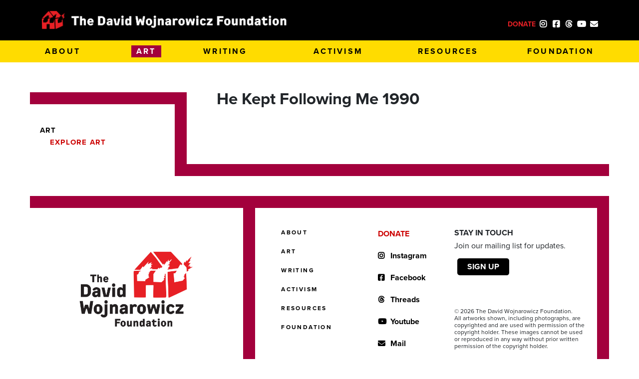

--- FILE ---
content_type: text/html; charset=UTF-8
request_url: https://wojfound.org/artwork/he-kept-following-me-1990/
body_size: 11103
content:
<!DOCTYPE html>
<html lang="en-US">
    <head>
        <meta charset="UTF-8" />
        <meta name="viewport" content="width=device-width" />
        <link rel="apple-touch-icon" sizes="180x180" href="/apple-touch-icon.png">
        <link rel="icon" type="image/png" sizes="32x32" href="/favicon-32x32.png">
        <link rel="icon" type="image/png" sizes="16x16" href="/favicon-16x16.png">
        <link rel="manifest" href="/site.webmanifest">
        <link rel="mask-icon" href="/safari-pinned-tab.svg" color="#5bbad5">
        <meta name="msapplication-TileColor" content="#da532c">
        <meta name="theme-color" content="#ffffff">
                <meta name="robots" content="noindex, nofollow">
                <title>He Kept Following Me 1990 | The David Wojnarowicz Foundation</title>
<meta name='robots' content='max-image-preview:large' />
	<style>img:is([sizes="auto" i], [sizes^="auto," i]) { contain-intrinsic-size: 3000px 1500px }</style>
	<link rel='dns-prefetch' href='//cdn.jsdelivr.net' />
<link rel='dns-prefetch' href='//use.typekit.net' />
<link rel="alternate" type="application/rss+xml" title="The David Wojnarowicz Foundation &raquo; Feed" href="https://wojfound.org/feed/" />
<link rel="alternate" type="application/rss+xml" title="The David Wojnarowicz Foundation &raquo; Comments Feed" href="https://wojfound.org/comments/feed/" />
<script type="text/javascript">
/* <![CDATA[ */
window._wpemojiSettings = {"baseUrl":"https:\/\/s.w.org\/images\/core\/emoji\/16.0.1\/72x72\/","ext":".png","svgUrl":"https:\/\/s.w.org\/images\/core\/emoji\/16.0.1\/svg\/","svgExt":".svg","source":{"concatemoji":"https:\/\/wojfound.org\/wp-includes\/js\/wp-emoji-release.min.js?ver=6.8.3"}};
/*! This file is auto-generated */
!function(s,n){var o,i,e;function c(e){try{var t={supportTests:e,timestamp:(new Date).valueOf()};sessionStorage.setItem(o,JSON.stringify(t))}catch(e){}}function p(e,t,n){e.clearRect(0,0,e.canvas.width,e.canvas.height),e.fillText(t,0,0);var t=new Uint32Array(e.getImageData(0,0,e.canvas.width,e.canvas.height).data),a=(e.clearRect(0,0,e.canvas.width,e.canvas.height),e.fillText(n,0,0),new Uint32Array(e.getImageData(0,0,e.canvas.width,e.canvas.height).data));return t.every(function(e,t){return e===a[t]})}function u(e,t){e.clearRect(0,0,e.canvas.width,e.canvas.height),e.fillText(t,0,0);for(var n=e.getImageData(16,16,1,1),a=0;a<n.data.length;a++)if(0!==n.data[a])return!1;return!0}function f(e,t,n,a){switch(t){case"flag":return n(e,"\ud83c\udff3\ufe0f\u200d\u26a7\ufe0f","\ud83c\udff3\ufe0f\u200b\u26a7\ufe0f")?!1:!n(e,"\ud83c\udde8\ud83c\uddf6","\ud83c\udde8\u200b\ud83c\uddf6")&&!n(e,"\ud83c\udff4\udb40\udc67\udb40\udc62\udb40\udc65\udb40\udc6e\udb40\udc67\udb40\udc7f","\ud83c\udff4\u200b\udb40\udc67\u200b\udb40\udc62\u200b\udb40\udc65\u200b\udb40\udc6e\u200b\udb40\udc67\u200b\udb40\udc7f");case"emoji":return!a(e,"\ud83e\udedf")}return!1}function g(e,t,n,a){var r="undefined"!=typeof WorkerGlobalScope&&self instanceof WorkerGlobalScope?new OffscreenCanvas(300,150):s.createElement("canvas"),o=r.getContext("2d",{willReadFrequently:!0}),i=(o.textBaseline="top",o.font="600 32px Arial",{});return e.forEach(function(e){i[e]=t(o,e,n,a)}),i}function t(e){var t=s.createElement("script");t.src=e,t.defer=!0,s.head.appendChild(t)}"undefined"!=typeof Promise&&(o="wpEmojiSettingsSupports",i=["flag","emoji"],n.supports={everything:!0,everythingExceptFlag:!0},e=new Promise(function(e){s.addEventListener("DOMContentLoaded",e,{once:!0})}),new Promise(function(t){var n=function(){try{var e=JSON.parse(sessionStorage.getItem(o));if("object"==typeof e&&"number"==typeof e.timestamp&&(new Date).valueOf()<e.timestamp+604800&&"object"==typeof e.supportTests)return e.supportTests}catch(e){}return null}();if(!n){if("undefined"!=typeof Worker&&"undefined"!=typeof OffscreenCanvas&&"undefined"!=typeof URL&&URL.createObjectURL&&"undefined"!=typeof Blob)try{var e="postMessage("+g.toString()+"("+[JSON.stringify(i),f.toString(),p.toString(),u.toString()].join(",")+"));",a=new Blob([e],{type:"text/javascript"}),r=new Worker(URL.createObjectURL(a),{name:"wpTestEmojiSupports"});return void(r.onmessage=function(e){c(n=e.data),r.terminate(),t(n)})}catch(e){}c(n=g(i,f,p,u))}t(n)}).then(function(e){for(var t in e)n.supports[t]=e[t],n.supports.everything=n.supports.everything&&n.supports[t],"flag"!==t&&(n.supports.everythingExceptFlag=n.supports.everythingExceptFlag&&n.supports[t]);n.supports.everythingExceptFlag=n.supports.everythingExceptFlag&&!n.supports.flag,n.DOMReady=!1,n.readyCallback=function(){n.DOMReady=!0}}).then(function(){return e}).then(function(){var e;n.supports.everything||(n.readyCallback(),(e=n.source||{}).concatemoji?t(e.concatemoji):e.wpemoji&&e.twemoji&&(t(e.twemoji),t(e.wpemoji)))}))}((window,document),window._wpemojiSettings);
/* ]]> */
</script>
<link rel='stylesheet' id='sbi_styles-css' href='https://wojfound.org/wp-content/plugins/instagram-feed/css/sbi-styles.min.css?ver=6.5.1' type='text/css' media='all' />
<style id='wp-emoji-styles-inline-css' type='text/css'>

	img.wp-smiley, img.emoji {
		display: inline !important;
		border: none !important;
		box-shadow: none !important;
		height: 1em !important;
		width: 1em !important;
		margin: 0 0.07em !important;
		vertical-align: -0.1em !important;
		background: none !important;
		padding: 0 !important;
	}
</style>
<link rel='stylesheet' id='wp-block-library-css' href='https://wojfound.org/wp-includes/css/dist/block-library/style.min.css?ver=6.8.3' type='text/css' media='all' />
<style id='classic-theme-styles-inline-css' type='text/css'>
/*! This file is auto-generated */
.wp-block-button__link{color:#fff;background-color:#32373c;border-radius:9999px;box-shadow:none;text-decoration:none;padding:calc(.667em + 2px) calc(1.333em + 2px);font-size:1.125em}.wp-block-file__button{background:#32373c;color:#fff;text-decoration:none}
</style>
<style id='global-styles-inline-css' type='text/css'>
:root{--wp--preset--aspect-ratio--square: 1;--wp--preset--aspect-ratio--4-3: 4/3;--wp--preset--aspect-ratio--3-4: 3/4;--wp--preset--aspect-ratio--3-2: 3/2;--wp--preset--aspect-ratio--2-3: 2/3;--wp--preset--aspect-ratio--16-9: 16/9;--wp--preset--aspect-ratio--9-16: 9/16;--wp--preset--color--black: #000000;--wp--preset--color--cyan-bluish-gray: #abb8c3;--wp--preset--color--white: #ffffff;--wp--preset--color--pale-pink: #f78da7;--wp--preset--color--vivid-red: #cf2e2e;--wp--preset--color--luminous-vivid-orange: #ff6900;--wp--preset--color--luminous-vivid-amber: #fcb900;--wp--preset--color--light-green-cyan: #7bdcb5;--wp--preset--color--vivid-green-cyan: #00d084;--wp--preset--color--pale-cyan-blue: #8ed1fc;--wp--preset--color--vivid-cyan-blue: #0693e3;--wp--preset--color--vivid-purple: #9b51e0;--wp--preset--gradient--vivid-cyan-blue-to-vivid-purple: linear-gradient(135deg,rgba(6,147,227,1) 0%,rgb(155,81,224) 100%);--wp--preset--gradient--light-green-cyan-to-vivid-green-cyan: linear-gradient(135deg,rgb(122,220,180) 0%,rgb(0,208,130) 100%);--wp--preset--gradient--luminous-vivid-amber-to-luminous-vivid-orange: linear-gradient(135deg,rgba(252,185,0,1) 0%,rgba(255,105,0,1) 100%);--wp--preset--gradient--luminous-vivid-orange-to-vivid-red: linear-gradient(135deg,rgba(255,105,0,1) 0%,rgb(207,46,46) 100%);--wp--preset--gradient--very-light-gray-to-cyan-bluish-gray: linear-gradient(135deg,rgb(238,238,238) 0%,rgb(169,184,195) 100%);--wp--preset--gradient--cool-to-warm-spectrum: linear-gradient(135deg,rgb(74,234,220) 0%,rgb(151,120,209) 20%,rgb(207,42,186) 40%,rgb(238,44,130) 60%,rgb(251,105,98) 80%,rgb(254,248,76) 100%);--wp--preset--gradient--blush-light-purple: linear-gradient(135deg,rgb(255,206,236) 0%,rgb(152,150,240) 100%);--wp--preset--gradient--blush-bordeaux: linear-gradient(135deg,rgb(254,205,165) 0%,rgb(254,45,45) 50%,rgb(107,0,62) 100%);--wp--preset--gradient--luminous-dusk: linear-gradient(135deg,rgb(255,203,112) 0%,rgb(199,81,192) 50%,rgb(65,88,208) 100%);--wp--preset--gradient--pale-ocean: linear-gradient(135deg,rgb(255,245,203) 0%,rgb(182,227,212) 50%,rgb(51,167,181) 100%);--wp--preset--gradient--electric-grass: linear-gradient(135deg,rgb(202,248,128) 0%,rgb(113,206,126) 100%);--wp--preset--gradient--midnight: linear-gradient(135deg,rgb(2,3,129) 0%,rgb(40,116,252) 100%);--wp--preset--font-size--small: 13px;--wp--preset--font-size--medium: 20px;--wp--preset--font-size--large: 36px;--wp--preset--font-size--x-large: 42px;--wp--preset--spacing--20: 0.44rem;--wp--preset--spacing--30: 0.67rem;--wp--preset--spacing--40: 1rem;--wp--preset--spacing--50: 1.5rem;--wp--preset--spacing--60: 2.25rem;--wp--preset--spacing--70: 3.38rem;--wp--preset--spacing--80: 5.06rem;--wp--preset--shadow--natural: 6px 6px 9px rgba(0, 0, 0, 0.2);--wp--preset--shadow--deep: 12px 12px 50px rgba(0, 0, 0, 0.4);--wp--preset--shadow--sharp: 6px 6px 0px rgba(0, 0, 0, 0.2);--wp--preset--shadow--outlined: 6px 6px 0px -3px rgba(255, 255, 255, 1), 6px 6px rgba(0, 0, 0, 1);--wp--preset--shadow--crisp: 6px 6px 0px rgba(0, 0, 0, 1);}:where(.is-layout-flex){gap: 0.5em;}:where(.is-layout-grid){gap: 0.5em;}body .is-layout-flex{display: flex;}.is-layout-flex{flex-wrap: wrap;align-items: center;}.is-layout-flex > :is(*, div){margin: 0;}body .is-layout-grid{display: grid;}.is-layout-grid > :is(*, div){margin: 0;}:where(.wp-block-columns.is-layout-flex){gap: 2em;}:where(.wp-block-columns.is-layout-grid){gap: 2em;}:where(.wp-block-post-template.is-layout-flex){gap: 1.25em;}:where(.wp-block-post-template.is-layout-grid){gap: 1.25em;}.has-black-color{color: var(--wp--preset--color--black) !important;}.has-cyan-bluish-gray-color{color: var(--wp--preset--color--cyan-bluish-gray) !important;}.has-white-color{color: var(--wp--preset--color--white) !important;}.has-pale-pink-color{color: var(--wp--preset--color--pale-pink) !important;}.has-vivid-red-color{color: var(--wp--preset--color--vivid-red) !important;}.has-luminous-vivid-orange-color{color: var(--wp--preset--color--luminous-vivid-orange) !important;}.has-luminous-vivid-amber-color{color: var(--wp--preset--color--luminous-vivid-amber) !important;}.has-light-green-cyan-color{color: var(--wp--preset--color--light-green-cyan) !important;}.has-vivid-green-cyan-color{color: var(--wp--preset--color--vivid-green-cyan) !important;}.has-pale-cyan-blue-color{color: var(--wp--preset--color--pale-cyan-blue) !important;}.has-vivid-cyan-blue-color{color: var(--wp--preset--color--vivid-cyan-blue) !important;}.has-vivid-purple-color{color: var(--wp--preset--color--vivid-purple) !important;}.has-black-background-color{background-color: var(--wp--preset--color--black) !important;}.has-cyan-bluish-gray-background-color{background-color: var(--wp--preset--color--cyan-bluish-gray) !important;}.has-white-background-color{background-color: var(--wp--preset--color--white) !important;}.has-pale-pink-background-color{background-color: var(--wp--preset--color--pale-pink) !important;}.has-vivid-red-background-color{background-color: var(--wp--preset--color--vivid-red) !important;}.has-luminous-vivid-orange-background-color{background-color: var(--wp--preset--color--luminous-vivid-orange) !important;}.has-luminous-vivid-amber-background-color{background-color: var(--wp--preset--color--luminous-vivid-amber) !important;}.has-light-green-cyan-background-color{background-color: var(--wp--preset--color--light-green-cyan) !important;}.has-vivid-green-cyan-background-color{background-color: var(--wp--preset--color--vivid-green-cyan) !important;}.has-pale-cyan-blue-background-color{background-color: var(--wp--preset--color--pale-cyan-blue) !important;}.has-vivid-cyan-blue-background-color{background-color: var(--wp--preset--color--vivid-cyan-blue) !important;}.has-vivid-purple-background-color{background-color: var(--wp--preset--color--vivid-purple) !important;}.has-black-border-color{border-color: var(--wp--preset--color--black) !important;}.has-cyan-bluish-gray-border-color{border-color: var(--wp--preset--color--cyan-bluish-gray) !important;}.has-white-border-color{border-color: var(--wp--preset--color--white) !important;}.has-pale-pink-border-color{border-color: var(--wp--preset--color--pale-pink) !important;}.has-vivid-red-border-color{border-color: var(--wp--preset--color--vivid-red) !important;}.has-luminous-vivid-orange-border-color{border-color: var(--wp--preset--color--luminous-vivid-orange) !important;}.has-luminous-vivid-amber-border-color{border-color: var(--wp--preset--color--luminous-vivid-amber) !important;}.has-light-green-cyan-border-color{border-color: var(--wp--preset--color--light-green-cyan) !important;}.has-vivid-green-cyan-border-color{border-color: var(--wp--preset--color--vivid-green-cyan) !important;}.has-pale-cyan-blue-border-color{border-color: var(--wp--preset--color--pale-cyan-blue) !important;}.has-vivid-cyan-blue-border-color{border-color: var(--wp--preset--color--vivid-cyan-blue) !important;}.has-vivid-purple-border-color{border-color: var(--wp--preset--color--vivid-purple) !important;}.has-vivid-cyan-blue-to-vivid-purple-gradient-background{background: var(--wp--preset--gradient--vivid-cyan-blue-to-vivid-purple) !important;}.has-light-green-cyan-to-vivid-green-cyan-gradient-background{background: var(--wp--preset--gradient--light-green-cyan-to-vivid-green-cyan) !important;}.has-luminous-vivid-amber-to-luminous-vivid-orange-gradient-background{background: var(--wp--preset--gradient--luminous-vivid-amber-to-luminous-vivid-orange) !important;}.has-luminous-vivid-orange-to-vivid-red-gradient-background{background: var(--wp--preset--gradient--luminous-vivid-orange-to-vivid-red) !important;}.has-very-light-gray-to-cyan-bluish-gray-gradient-background{background: var(--wp--preset--gradient--very-light-gray-to-cyan-bluish-gray) !important;}.has-cool-to-warm-spectrum-gradient-background{background: var(--wp--preset--gradient--cool-to-warm-spectrum) !important;}.has-blush-light-purple-gradient-background{background: var(--wp--preset--gradient--blush-light-purple) !important;}.has-blush-bordeaux-gradient-background{background: var(--wp--preset--gradient--blush-bordeaux) !important;}.has-luminous-dusk-gradient-background{background: var(--wp--preset--gradient--luminous-dusk) !important;}.has-pale-ocean-gradient-background{background: var(--wp--preset--gradient--pale-ocean) !important;}.has-electric-grass-gradient-background{background: var(--wp--preset--gradient--electric-grass) !important;}.has-midnight-gradient-background{background: var(--wp--preset--gradient--midnight) !important;}.has-small-font-size{font-size: var(--wp--preset--font-size--small) !important;}.has-medium-font-size{font-size: var(--wp--preset--font-size--medium) !important;}.has-large-font-size{font-size: var(--wp--preset--font-size--large) !important;}.has-x-large-font-size{font-size: var(--wp--preset--font-size--x-large) !important;}
:where(.wp-block-post-template.is-layout-flex){gap: 1.25em;}:where(.wp-block-post-template.is-layout-grid){gap: 1.25em;}
:where(.wp-block-columns.is-layout-flex){gap: 2em;}:where(.wp-block-columns.is-layout-grid){gap: 2em;}
:root :where(.wp-block-pullquote){font-size: 1.5em;line-height: 1.6;}
</style>
<link rel='stylesheet' id='blankslate-style-css' href='https://wojfound.org/wp-content/themes/woj/style.css?ver=6.8.3' type='text/css' media='all' />
<link rel='stylesheet' id='typekit-fonts-css' href='//use.typekit.net/ihj2sec.css?ver=6.8.3' type='text/css' media='all' />
<link rel='stylesheet' id='font-awesome-css' href='https://wojfound.org/wp-content/themes/woj/dist/fontawesome/css/all.min.css?ver=6.8.3' type='text/css' media='all' />
<link rel='stylesheet' id='font-awesome-svg-css' href='https://wojfound.org/wp-content/themes/woj/dist/fontawesome/css/svg-with-js.min.css?ver=6.8.3' type='text/css' media='all' />
<link rel='stylesheet' id='slick-css-css' href='//cdn.jsdelivr.net/npm/slick-carousel@1.8.1/slick/slick.css?ver=6.8.3' type='text/css' media='all' />
<link rel='stylesheet' id='slick-css-theme-css' href='//cdn.jsdelivr.net/npm/slick-carousel@1.8.1/slick/slick-theme.css?ver=6.8.3' type='text/css' media='all' />
<link rel='stylesheet' id='main-style-css' href='https://wojfound.org/wp-content/themes/woj/dist/css/main.css?ver=1758233461' type='text/css' media='all' />
<script type="text/javascript" src="https://wojfound.org/wp-includes/js/jquery/jquery.min.js?ver=3.7.1" id="jquery-core-js"></script>
<script type="text/javascript" src="https://wojfound.org/wp-includes/js/jquery/jquery-migrate.min.js?ver=3.4.1" id="jquery-migrate-js"></script>
<script type="text/javascript" src="https://wojfound.org/wp-content/plugins/flowpaper-lite-pdf-flipbook/assets/lity/lity.min.js" id="lity-js-js"></script>
<script type="text/javascript" src="//cdn.jsdelivr.net/npm/bootstrap@5.1.3/dist/js/bootstrap.bundle.min.js?ver=5.1.3" id="bootstrap-js-js"></script>
<script type="text/javascript" src="https://wojfound.org/wp-content/themes/woj/dist/fontawesome/js/all.min.js?ver=6" id="font-awesome-js-js"></script>
<script type="text/javascript" src="//cdn.jsdelivr.net/npm/slick-carousel@1.8.1/slick/slick.min.js?ver=1.8.1" id="slick-js-js"></script>
<script type="text/javascript" src="https://wojfound.org/wp-content/themes/woj/dist/js/search.js?ver=1758233463" id="search-js-js"></script>
<link rel="https://api.w.org/" href="https://wojfound.org/wp-json/" /><link rel="alternate" title="JSON" type="application/json" href="https://wojfound.org/wp-json/wp/v2/artwork/1847" /><link rel="EditURI" type="application/rsd+xml" title="RSD" href="https://wojfound.org/xmlrpc.php?rsd" />
<link rel="canonical" href="https://wojfound.org/artwork/he-kept-following-me-1990/" />
<link rel='shortlink' href='https://wojfound.org/?p=1847' />
<link rel="alternate" title="oEmbed (JSON)" type="application/json+oembed" href="https://wojfound.org/wp-json/oembed/1.0/embed?url=https%3A%2F%2Fwojfound.org%2Fartwork%2Fhe-kept-following-me-1990%2F" />
<link rel="alternate" title="oEmbed (XML)" type="text/xml+oembed" href="https://wojfound.org/wp-json/oembed/1.0/embed?url=https%3A%2F%2Fwojfound.org%2Fartwork%2Fhe-kept-following-me-1990%2F&#038;format=xml" />

		<!-- GA Google Analytics @ https://m0n.co/ga -->
		<script async src="https://www.googletagmanager.com/gtag/js?id=G-66P557H74W"></script>
		<script>
			window.dataLayer = window.dataLayer || [];
			function gtag(){dataLayer.push(arguments);}
			gtag('js', new Date());
			gtag('config', 'G-66P557H74W');
		</script>

			<style type="text/css" id="wp-custom-css">
			#sticky-header #search-menu .menu-item.menu-item-3961 a, #header #search-menu .menu-item.menu-item-3961 a {
    font-size: 14px;
    text-transform: uppercase;
    color: #e82025;
    line-height: 1em;
    text-align: left;
}


#sb_instagram .sbi_photo img {
    height: auto;
}		</style>
		    </head>
    <body class="wp-singular artwork-template-default single single-artwork postid-1847 wp-embed-responsive wp-theme-woj">
        <a href="#content" class="skip-link screen-reader-text">Skip to the content</a>        <div id="wrapper" class="hfeed">
            <div class='modal fade' id="searchModal" data-bs-backdrop="true" data-bs-keyboard="true" tabindex="-1" aria-labelledby="searchModalLabel" aria-hidden="true">
                <div class="modal-dialog">
                    <div class="modal-content">
                        <div class="modal-body">
                            <button type="button" data-bs-dismiss="modal" aria-label="Close">
                                <i class="fas fa-times"></i>
                            </button>
                            <form role="search" method="get" class="search-form" action="https://wojfound.org/">
    <label>
        <span class="screen-reader-text">Search for:</span>
        <input type="search" class="search-field" placeholder="Search …" value="" name="s" autofocus>
    </label>
    <button type="submit" class="search-submit">
        <i class="fas fa-search"></i>
    </button>
</form>
                        </div>
                    </div>
                </div>
            </div>

            <header id="header" role="banner">
                <div class="container-xl">
                    <div class="row branding-row">
                        <div id="branding" class="col-8">
                            <div id="site-title" itemprop="publisher" itemscope itemtype="https://schema.org/Organization">
                                <a href="https://wojfound.org/" title="The David Wojnarowicz Foundation" rel="home" itemprop="url"><span itemprop="name">The David Wojnarowicz Foundation</span><img class="desktop" alt="Logo with Burning House" src ="https://wojfound.org/wp-content/themes/woj/images/logo.png" /><img class="mobile" alt="Logo with Burning House" src ="https://wojfound.org/wp-content/themes/woj/images/mobile-header-logo.png" /></a>                            </div>
                            <div id="site-description"></div>
                        </div>
                        <nav id="search-menu" class="col-4" role="navigation" itemscope itemtype="https://schema.org/SiteNavigationElement">
                            <div class="menu-search-menu-container"><ul id="menu-search-menu" class="menu"><li id="menu-item-3961" class="menu-item menu-item-type-post_type menu-item-object-page menu-item-3961"><a href="https://wojfound.org/foundation/support-the-david-wojnarowicz-foundation/" itemprop="url"><span itemprop="name">Donate</span></a></li>
<li id="menu-item-14" class="search-icon menu-item menu-item-type-custom menu-item-object-custom menu-item-14"><a href="#" itemprop="url"><span itemprop="name">Search</span></a></li>
<li id="menu-item-17" class="instagram-icon menu-item menu-item-type-custom menu-item-object-custom menu-item-17"><a href="http://www.Instagram.com/WojFound" itemprop="url"><span itemprop="name">Instagram</span></a></li>
<li id="menu-item-16" class="facebook-icon menu-item menu-item-type-custom menu-item-object-custom menu-item-16"><a href="https://www.facebook.com/profile.php?id=100083606310825" itemprop="url"><span itemprop="name">Facebook</span></a></li>
<li id="menu-item-4352" class="threads-icon menu-item menu-item-type-custom menu-item-object-custom menu-item-4352"><a href="https://www.threads.net/@wojfound" itemprop="url"><span itemprop="name">Threads</span></a></li>
<li id="menu-item-4351" class="youtube-icon menu-item menu-item-type-custom menu-item-object-custom menu-item-4351"><a href="https://www.youtube.com/@wojfound/videos" itemprop="url"><span itemprop="name">Youtube</span></a></li>
<li id="menu-item-3770" class="mail-icon menu-item menu-item-type-custom menu-item-object-custom menu-item-3770"><a href="mailto:info@wojfound.org?bcc=wojfound@gmail.com&#038;Subject=Wojfound%20Website%20Query" itemprop="url"><span itemprop="name">Mail</span></a></li>
</ul></div>                        </nav>
                    </div>
                </div>
            </header>
                        <header id="sticky-header">
                <div class="nav-wrapper">
                    <div class="container-xl">
                        <div class="row">
                            <nav id="menu" role="navigation" itemscope itemtype="https://schema.org/SiteNavigationElement">
                                <div class="menu-main-menu-container"><ul id="menu-main-menu" class="menu"><li id="menu-item-8" class="menu-item menu-item-type-custom menu-item-object-custom menu-item-has-children menu-item-8"><a href="/about" itemprop="url"><span itemprop="name">About</span></a>
<ul class="sub-menu">
	<li id="menu-item-13" class="menu-item menu-item-type-post_type menu-item-object-page menu-item-13"><a href="https://wojfound.org/about/about/" itemprop="url"><span itemprop="name">David Wojnarowicz</span></a></li>
	<li id="menu-item-28" class="menu-item menu-item-type-post_type menu-item-object-page menu-item-28"><a href="https://wojfound.org/about/in-his-own-words/" itemprop="url"><span itemprop="name">In His Own Words</span></a></li>
	<li id="menu-item-3600" class="menu-item menu-item-type-custom menu-item-object-custom menu-item-3600"><a href="https://wojfound.org/biblio/wojnarowicz-fk-you-fggot-fker-2020/" itemprop="url"><span itemprop="name">Documentary Film</span></a></li>
	<li id="menu-item-4100" class="menu-item menu-item-type-custom menu-item-object-custom menu-item-4100"><a href="/donate-alias" itemprop="url"><span itemprop="name">Donate</span></a></li>
</ul>
</li>
<li id="menu-item-9" class="menu-item menu-item-type-custom menu-item-object-custom menu-item-has-children menu-item-9 current-menu-parent current-menu-ancestor"><a href="/art" itemprop="url"><span itemprop="name">Art</span></a>
<ul class="sub-menu">
	<li id="menu-item-52" class="menu-item menu-item-type-post_type menu-item-object-page menu-item-52 current-menu-item"><a href="https://wojfound.org/art/explore-art/" itemprop="url"><span itemprop="name">Explore Art</span></a></li>
</ul>
</li>
<li id="menu-item-10" class="menu-item menu-item-type-custom menu-item-object-custom menu-item-has-children menu-item-10"><a href="/writings" itemprop="url"><span itemprop="name">Writing</span></a>
<ul class="sub-menu">
	<li id="menu-item-50" class="menu-item menu-item-type-post_type menu-item-object-page menu-item-50"><a href="https://wojfound.org/writings/explore-writing/" itemprop="url"><span itemprop="name">Explore Writing</span></a></li>
</ul>
</li>
<li id="menu-item-3905" class="menu-item menu-item-type-custom menu-item-object-custom menu-item-has-children menu-item-3905"><a href="/activism/artist-writer-activist/" itemprop="url"><span itemprop="name">Activism</span></a>
<ul class="sub-menu">
	<li id="menu-item-3965" class="menu-item menu-item-type-post_type menu-item-object-page menu-item-3965"><a href="https://wojfound.org/activism/artist-writer-activist/" itemprop="url"><span itemprop="name">Artist, writer, activist.</span></a></li>
	<li id="menu-item-3903" class="menu-item menu-item-type-post_type menu-item-object-page menu-item-3903"><a href="https://wojfound.org/activism/on-activism/" itemprop="url"><span itemprop="name">Activist Quotes</span></a></li>
	<li id="menu-item-4047" class="menu-item menu-item-type-post_type menu-item-object-page menu-item-4047"><a href="https://wojfound.org/activism/activist-work/" itemprop="url"><span itemprop="name">Activist Acts</span></a></li>
	<li id="menu-item-4496" class="menu-item menu-item-type-post_type menu-item-object-page menu-item-4496"><a href="https://wojfound.org/share-davids-message/" itemprop="url"><span itemprop="name">Share David’s message</span></a></li>
</ul>
</li>
<li id="menu-item-11" class="menu-item menu-item-type-custom menu-item-object-custom menu-item-has-children menu-item-11"><a href="/scholarship" itemprop="url"><span itemprop="name">Resources</span></a>
<ul class="sub-menu">
	<li id="menu-item-49" class="menu-item menu-item-type-post_type menu-item-object-page menu-item-has-children menu-item-49"><a href="https://wojfound.org/scholarship/intro-scholarship/" itemprop="url"><span itemprop="name">Introduction</span></a>
	<ul class="sub-menu">
		<li id="menu-item-3656" class="menu-item menu-item-type-post_type menu-item-object-page menu-item-3656"><a href="https://wojfound.org/scholarship/intro-scholarship/ppow/" itemprop="url"><span itemprop="name">The Estate of David Wojnarowicz at P·P·O·W</span></a></li>
		<li id="menu-item-3657" class="menu-item menu-item-type-post_type menu-item-object-page menu-item-3657"><a href="https://wojfound.org/scholarship/intro-scholarship/moma/" itemprop="url"><span itemprop="name">The Museum of Modern Art Archives, Library, and Research Collections (ALRC)</span></a></li>
		<li id="menu-item-3655" class="menu-item menu-item-type-post_type menu-item-object-page menu-item-3655"><a href="https://wojfound.org/scholarship/intro-scholarship/the-whitney-museum-of-american-art-archives/" itemprop="url"><span itemprop="name">The Whitney Museum of American Art Archives</span></a></li>
		<li id="menu-item-3654" class="menu-item menu-item-type-post_type menu-item-object-page menu-item-3654"><a href="https://wojfound.org/scholarship/intro-scholarship/university-galleries/" itemprop="url"><span itemprop="name">University Galleries of Illinois State University</span></a></li>
		<li id="menu-item-3652" class="menu-item menu-item-type-post_type menu-item-object-page menu-item-3652"><a href="https://wojfound.org/scholarship/intro-scholarship/the-davidwojnarowicz-knowledge-base/" itemprop="url"><span itemprop="name">The David Wojnarowicz Knowledge Base</span></a></li>
		<li id="menu-item-3653" class="menu-item menu-item-type-post_type menu-item-object-page menu-item-3653"><a href="https://wojfound.org/scholarship/intro-scholarship/fales-library-special-collections-nyu/" itemprop="url"><span itemprop="name">The David Wojnarowicz Papers</span></a></li>
		<li id="menu-item-3651" class="menu-item menu-item-type-post_type menu-item-object-page menu-item-3651"><a href="https://wojfound.org/scholarship/intro-scholarship/open-access-theses-and-dissertations/" itemprop="url"><span itemprop="name">Open Access Theses and Dissertations</span></a></li>
	</ul>
</li>
	<li id="menu-item-3564" class="menu-item menu-item-type-post_type menu-item-object-page menu-item-has-children menu-item-3564"><a href="https://wojfound.org/scholarship/timeline/" itemprop="url"><span itemprop="name">TIMELINE</span></a>
	<ul class="sub-menu">
		<li id="menu-item-3565" class="menu-item menu-item-type-post_type menu-item-object-page menu-item-3565"><a href="https://wojfound.org/scholarship/timeline/1954-1973-childhood/" itemprop="url"><span itemprop="name">1954-1973—Childhood</span></a></li>
		<li id="menu-item-3566" class="menu-item menu-item-type-post_type menu-item-object-page menu-item-3566"><a href="https://wojfound.org/scholarship/timeline/1974-1978-poetry/" itemprop="url"><span itemprop="name">1974-1978—Early Writing</span></a></li>
		<li id="menu-item-3567" class="menu-item menu-item-type-post_type menu-item-object-page menu-item-3567"><a href="https://wojfound.org/scholarship/timeline/1979-81-photography/" itemprop="url"><span itemprop="name">1979-81—Early Images</span></a></li>
		<li id="menu-item-3568" class="menu-item menu-item-type-post_type menu-item-object-page menu-item-3568"><a href="https://wojfound.org/scholarship/timeline/1982-east-village/" itemprop="url"><span itemprop="name">1982—EAST VILLAGE</span></a></li>
		<li id="menu-item-3569" class="menu-item menu-item-type-post_type menu-item-object-page menu-item-3569"><a href="https://wojfound.org/scholarship/timeline/1983-national/" itemprop="url"><span itemprop="name">1983—NATIONAL</span></a></li>
		<li id="menu-item-3570" class="menu-item menu-item-type-post_type menu-item-object-page menu-item-3570"><a href="https://wojfound.org/scholarship/timeline/1984-international/" itemprop="url"><span itemprop="name">1984—INTERNATIONAL</span></a></li>
		<li id="menu-item-3571" class="menu-item menu-item-type-post_type menu-item-object-page menu-item-3571"><a href="https://wojfound.org/scholarship/timeline/1985-metamorphosis/" itemprop="url"><span itemprop="name">1985—METAMORPHOSIS</span></a></li>
		<li id="menu-item-3572" class="menu-item menu-item-type-post_type menu-item-object-page menu-item-3572"><a href="https://wojfound.org/scholarship/timeline/1986-history-paintings/" itemprop="url"><span itemprop="name">1986—HISTORY PAINTINGS</span></a></li>
		<li id="menu-item-3573" class="menu-item menu-item-type-post_type menu-item-object-page menu-item-3573"><a href="https://wojfound.org/scholarship/timeline/1987-aids-crisis/" itemprop="url"><span itemprop="name">1987—AIDS CRISIS</span></a></li>
		<li id="menu-item-3574" class="menu-item menu-item-type-post_type menu-item-object-page menu-item-3574"><a href="https://wojfound.org/scholarship/timeline/1988-activism/" itemprop="url"><span itemprop="name">1988—ACTIVISM</span></a></li>
		<li id="menu-item-3575" class="menu-item menu-item-type-post_type menu-item-object-page menu-item-3575"><a href="https://wojfound.org/scholarship/timeline/1989-censorship/" itemprop="url"><span itemprop="name">1989—CENSORSHIP</span></a></li>
		<li id="menu-item-3576" class="menu-item menu-item-type-post_type menu-item-object-page menu-item-3576"><a href="https://wojfound.org/scholarship/timeline/1990-mourning/" itemprop="url"><span itemprop="name">1990—MOURNING</span></a></li>
		<li id="menu-item-3577" class="menu-item menu-item-type-post_type menu-item-object-page menu-item-3577"><a href="https://wojfound.org/scholarship/timeline/1991-face-in-dirt/" itemprop="url"><span itemprop="name">1991—FACE IN DIRT</span></a></li>
		<li id="menu-item-3578" class="menu-item menu-item-type-post_type menu-item-object-page menu-item-3578"><a href="https://wojfound.org/scholarship/timeline/1992-political-funeral/" itemprop="url"><span itemprop="name">1992—POLITICAL FUNERAL</span></a></li>
	</ul>
</li>
	<li id="menu-item-2580" class="menu-item menu-item-type-post_type menu-item-object-page menu-item-2580"><a href="https://wojfound.org/scholarship/oral-history-2/" itemprop="url"><span itemprop="name">Oral History</span></a></li>
	<li id="menu-item-27" class="menu-item menu-item-type-post_type menu-item-object-page menu-item-27"><a href="https://wojfound.org/scholarship/collections/" itemprop="url"><span itemprop="name">Collections</span></a></li>
	<li id="menu-item-2349" class="menu-item menu-item-type-post_type menu-item-object-page menu-item-2349"><a href="https://wojfound.org/scholarship/exhibitions-1982-92/" itemprop="url"><span itemprop="name">Exhibitions</span></a></li>
	<li id="menu-item-51" class="menu-item menu-item-type-post_type menu-item-object-page menu-item-51"><a href="https://wojfound.org/scholarship/select-exhibitions/" itemprop="url"><span itemprop="name">Exhibition Archives</span></a></li>
	<li id="menu-item-54" class="menu-item menu-item-type-post_type menu-item-object-page menu-item-54"><a href="https://wojfound.org/scholarship/bibliography/" itemprop="url"><span itemprop="name">Bibliography</span></a></li>
	<li id="menu-item-3405" class="menu-item menu-item-type-post_type menu-item-object-page menu-item-3405"><a href="https://wojfound.org/scholarship/david-wojnarowicz-filmography/" itemprop="url"><span itemprop="name">Filmography</span></a></li>
	<li id="menu-item-4099" class="menu-item menu-item-type-custom menu-item-object-custom menu-item-4099"><a href="/donate-alias" itemprop="url"><span itemprop="name">Donate</span></a></li>
</ul>
</li>
<li id="menu-item-12" class="menu-item menu-item-type-custom menu-item-object-custom menu-item-has-children menu-item-12"><a href="/foundation" itemprop="url"><span itemprop="name">Foundation</span></a>
<ul class="sub-menu">
	<li id="menu-item-46" class="menu-item menu-item-type-post_type menu-item-object-page menu-item-46"><a href="https://wojfound.org/foundation/mission/" itemprop="url"><span itemprop="name">Our Mission</span></a></li>
	<li id="menu-item-4365" class="menu-item menu-item-type-post_type menu-item-object-page menu-item-4365"><a href="https://wojfound.org/celebrating-the-70th-anniversary-of-david-wojnarowiczs-birth/" itemprop="url"><span itemprop="name">70th Year</span></a></li>
	<li id="menu-item-3936" class="menu-item menu-item-type-post_type menu-item-object-page menu-item-3936"><a href="https://wojfound.org/foundation/support-the-david-wojnarowicz-foundation/" itemprop="url"><span itemprop="name">Donate</span></a></li>
	<li id="menu-item-43" class="menu-item menu-item-type-post_type menu-item-object-page menu-item-43"><a href="https://wojfound.org/foundation/subscribe/" itemprop="url"><span itemprop="name">Subscribe</span></a></li>
	<li id="menu-item-4156" class="menu-item menu-item-type-post_type menu-item-object-page menu-item-4156"><a href="https://wojfound.org/foundation/events/" itemprop="url"><span itemprop="name">Events</span></a></li>
	<li id="menu-item-3507" class="menu-item menu-item-type-post_type menu-item-object-page menu-item-has-children menu-item-3507"><a href="https://wojfound.org/foundation/news/" itemprop="url"><span itemprop="name">News</span></a>
	<ul class="sub-menu">
		<li id="menu-item-4712" class="menu-item menu-item-type-post_type menu-item-object-page menu-item-4712"><a href="https://wojfound.org/foundation/david-wojnarowicz-murals-found-in-louisville-kentucky/" itemprop="url"><span itemprop="name">David Wojnarowicz Murals Found in Louisville, Kentucky</span></a></li>
		<li id="menu-item-3760" class="menu-item menu-item-type-post_type menu-item-object-page menu-item-3760"><a href="https://wojfound.org/foundation/summer-2023/" itemprop="url"><span itemprop="name">Summer 2023 Newsletter</span></a></li>
		<li id="menu-item-3759" class="menu-item menu-item-type-post_type menu-item-object-page menu-item-3759"><a href="https://wojfound.org/foundation/spring-2023-newsletter/" itemprop="url"><span itemprop="name">Spring 2023 Newsletter</span></a></li>
		<li id="menu-item-3797" class="menu-item menu-item-type-post_type menu-item-object-page menu-item-3797"><a href="https://wojfound.org/foundation/news/wojnarowicz-film-work-made-available-to-public/" itemprop="url"><span itemprop="name">Wojnarowicz Film Work Made Available to Public</span></a></li>
		<li id="menu-item-3796" class="menu-item menu-item-type-post_type menu-item-object-page menu-item-3796"><a href="https://wojfound.org/foundation/news/wojnarowicz-foundation-oral-history-project-expands/" itemprop="url"><span itemprop="name">Wojnarowicz Foundation Oral History Project Expands</span></a></li>
		<li id="menu-item-3658" class="menu-item menu-item-type-post_type menu-item-object-page menu-item-3658"><a href="https://wojfound.org/foundation/news/news-the-wojnarowicz-foundation-announces-support-of-hetrick-martin-institute/" itemprop="url"><span itemprop="name">Wojnarowicz Foundation Announces Support of Hetrick-Martin Institute</span></a></li>
		<li id="menu-item-3659" class="menu-item menu-item-type-post_type menu-item-object-page menu-item-3659"><a href="https://wojfound.org/foundation/news/news-inaugural-wojnarowicz-fellow-named/" itemprop="url"><span itemprop="name">Inaugural Wojnarowicz Fellow Named</span></a></li>
		<li id="menu-item-3660" class="menu-item menu-item-type-post_type menu-item-object-page menu-item-3660"><a href="https://wojfound.org/foundation/news/news-the-david-wojnarowicz-foundation-launches-oral-history-series/" itemprop="url"><span itemprop="name">The David Wojnarowicz Foundation Launches Oral History Series</span></a></li>
		<li id="menu-item-3661" class="menu-item menu-item-type-post_type menu-item-object-page menu-item-3661"><a href="https://wojfound.org/foundation/news/news-david-wojnarowicz-foundation-launch-announced/" itemprop="url"><span itemprop="name">David Wojnarowicz Foundation Launch Announced</span></a></li>
	</ul>
</li>
	<li id="menu-item-4110" class="menu-item menu-item-type-post_type menu-item-object-page menu-item-4110"><a href="https://wojfound.org/fellowship/" itemprop="url"><span itemprop="name">Fellowship</span></a></li>
	<li id="menu-item-749" class="menu-item menu-item-type-post_type menu-item-object-page menu-item-749"><a href="https://wojfound.org/foundation/instagram/" itemprop="url"><span itemprop="name">Instagram</span></a></li>
	<li id="menu-item-2255" class="menu-item menu-item-type-post_type menu-item-object-page menu-item-2255"><a href="https://wojfound.org/foundation/aids-memorial-quilt/" itemprop="url"><span itemprop="name">AIDS Quilt</span></a></li>
	<li id="menu-item-47" class="menu-item menu-item-type-post_type menu-item-object-page menu-item-47"><a href="https://wojfound.org/foundation/welcome/" itemprop="url"><span itemprop="name">Founding</span></a></li>
	<li id="menu-item-42" class="menu-item menu-item-type-post_type menu-item-object-page menu-item-42"><a href="https://wojfound.org/foundation/contact-us/" itemprop="url"><span itemprop="name">Contact Us</span></a></li>
</ul>
</li>
<li id="menu-item-4102" class="menu-item menu-item-type-custom menu-item-object-custom menu-item-4102"><a href="/donate-alias" itemprop="url"><span itemprop="name">Donate</span></a></li>
<i class="fa-solid fa-caret-down"></i></ul></div>                            </nav>
                        </div>
                    </div>
                </div>
                <script>
                    (function($) {

                        // toggle mobile menu visibility

                        $(document).ready(function() {

                            $('#menu-main-menu .fa-caret-down').on('click', function(e) {
                                $('#menu-main-menu').toggleClass('closed');

                            });
                        });
                    })(jQuery);

                </script>
            </header>

            <div id="container" class="container-xl">
                <div class="row">
                    <aside id="sidebar" class="col-md-3" role="complementary">
    <div id="primary" class="widget-area">
        <ul class="xoxo">
            <li id="nav_menu-2" class="widget-container widget_nav_menu"><h3 class="widget-title">Sidebar Menu</h3><div class="menu-main-menu-container"><ul id="menu-main-menu-1" class="menu"><li class="menu-item menu-item-type-custom menu-item-object-custom menu-item-has-children menu-item-8"><a href="/about" itemprop="url">About</a>
<ul class="sub-menu">
	<li class="menu-item menu-item-type-post_type menu-item-object-page menu-item-13"><a href="https://wojfound.org/about/about/" itemprop="url">David Wojnarowicz</a></li>
	<li class="menu-item menu-item-type-post_type menu-item-object-page menu-item-28"><a href="https://wojfound.org/about/in-his-own-words/" itemprop="url">In His Own Words</a></li>
	<li class="menu-item menu-item-type-custom menu-item-object-custom menu-item-3600"><a href="https://wojfound.org/biblio/wojnarowicz-fk-you-fggot-fker-2020/" itemprop="url">Documentary Film</a></li>
	<li class="menu-item menu-item-type-custom menu-item-object-custom menu-item-4100"><a href="/donate-alias" itemprop="url">Donate</a></li>
</ul>
</li>
<li class="menu-item menu-item-type-custom menu-item-object-custom menu-item-has-children menu-item-9 current-menu-parent current-menu-ancestor"><a href="/art" itemprop="url">Art</a>
<ul class="sub-menu">
	<li class="menu-item menu-item-type-post_type menu-item-object-page menu-item-52 current-menu-item"><a href="https://wojfound.org/art/explore-art/" itemprop="url">Explore Art</a></li>
</ul>
</li>
<li class="menu-item menu-item-type-custom menu-item-object-custom menu-item-has-children menu-item-10"><a href="/writings" itemprop="url">Writing</a>
<ul class="sub-menu">
	<li class="menu-item menu-item-type-post_type menu-item-object-page menu-item-50"><a href="https://wojfound.org/writings/explore-writing/" itemprop="url">Explore Writing</a></li>
</ul>
</li>
<li class="menu-item menu-item-type-custom menu-item-object-custom menu-item-has-children menu-item-3905"><a href="/activism/artist-writer-activist/" itemprop="url">Activism</a>
<ul class="sub-menu">
	<li class="menu-item menu-item-type-post_type menu-item-object-page menu-item-3965"><a href="https://wojfound.org/activism/artist-writer-activist/" itemprop="url">Artist, writer, activist.</a></li>
	<li class="menu-item menu-item-type-post_type menu-item-object-page menu-item-3903"><a href="https://wojfound.org/activism/on-activism/" itemprop="url">Activist Quotes</a></li>
	<li class="menu-item menu-item-type-post_type menu-item-object-page menu-item-4047"><a href="https://wojfound.org/activism/activist-work/" itemprop="url">Activist Acts</a></li>
	<li class="menu-item menu-item-type-post_type menu-item-object-page menu-item-4496"><a href="https://wojfound.org/share-davids-message/" itemprop="url">Share David’s message</a></li>
</ul>
</li>
<li class="menu-item menu-item-type-custom menu-item-object-custom menu-item-has-children menu-item-11"><a href="/scholarship" itemprop="url">Resources</a>
<ul class="sub-menu">
	<li class="menu-item menu-item-type-post_type menu-item-object-page menu-item-has-children menu-item-49"><a href="https://wojfound.org/scholarship/intro-scholarship/" itemprop="url">Introduction</a>
	<ul class="sub-menu">
		<li class="menu-item menu-item-type-post_type menu-item-object-page menu-item-3656"><a href="https://wojfound.org/scholarship/intro-scholarship/ppow/" itemprop="url">The Estate of David Wojnarowicz at P·P·O·W</a></li>
		<li class="menu-item menu-item-type-post_type menu-item-object-page menu-item-3657"><a href="https://wojfound.org/scholarship/intro-scholarship/moma/" itemprop="url">The Museum of Modern Art Archives, Library, and Research Collections (ALRC)</a></li>
		<li class="menu-item menu-item-type-post_type menu-item-object-page menu-item-3655"><a href="https://wojfound.org/scholarship/intro-scholarship/the-whitney-museum-of-american-art-archives/" itemprop="url">The Whitney Museum of American Art Archives</a></li>
		<li class="menu-item menu-item-type-post_type menu-item-object-page menu-item-3654"><a href="https://wojfound.org/scholarship/intro-scholarship/university-galleries/" itemprop="url">University Galleries of Illinois State University</a></li>
		<li class="menu-item menu-item-type-post_type menu-item-object-page menu-item-3652"><a href="https://wojfound.org/scholarship/intro-scholarship/the-davidwojnarowicz-knowledge-base/" itemprop="url">The David Wojnarowicz Knowledge Base</a></li>
		<li class="menu-item menu-item-type-post_type menu-item-object-page menu-item-3653"><a href="https://wojfound.org/scholarship/intro-scholarship/fales-library-special-collections-nyu/" itemprop="url">The David Wojnarowicz Papers</a></li>
		<li class="menu-item menu-item-type-post_type menu-item-object-page menu-item-3651"><a href="https://wojfound.org/scholarship/intro-scholarship/open-access-theses-and-dissertations/" itemprop="url">Open Access Theses and Dissertations</a></li>
	</ul>
</li>
	<li class="menu-item menu-item-type-post_type menu-item-object-page menu-item-has-children menu-item-3564"><a href="https://wojfound.org/scholarship/timeline/" itemprop="url">TIMELINE</a>
	<ul class="sub-menu">
		<li class="menu-item menu-item-type-post_type menu-item-object-page menu-item-3565"><a href="https://wojfound.org/scholarship/timeline/1954-1973-childhood/" itemprop="url">1954-1973—Childhood</a></li>
		<li class="menu-item menu-item-type-post_type menu-item-object-page menu-item-3566"><a href="https://wojfound.org/scholarship/timeline/1974-1978-poetry/" itemprop="url">1974-1978—Early Writing</a></li>
		<li class="menu-item menu-item-type-post_type menu-item-object-page menu-item-3567"><a href="https://wojfound.org/scholarship/timeline/1979-81-photography/" itemprop="url">1979-81—Early Images</a></li>
		<li class="menu-item menu-item-type-post_type menu-item-object-page menu-item-3568"><a href="https://wojfound.org/scholarship/timeline/1982-east-village/" itemprop="url">1982—EAST VILLAGE</a></li>
		<li class="menu-item menu-item-type-post_type menu-item-object-page menu-item-3569"><a href="https://wojfound.org/scholarship/timeline/1983-national/" itemprop="url">1983—NATIONAL</a></li>
		<li class="menu-item menu-item-type-post_type menu-item-object-page menu-item-3570"><a href="https://wojfound.org/scholarship/timeline/1984-international/" itemprop="url">1984—INTERNATIONAL</a></li>
		<li class="menu-item menu-item-type-post_type menu-item-object-page menu-item-3571"><a href="https://wojfound.org/scholarship/timeline/1985-metamorphosis/" itemprop="url">1985—METAMORPHOSIS</a></li>
		<li class="menu-item menu-item-type-post_type menu-item-object-page menu-item-3572"><a href="https://wojfound.org/scholarship/timeline/1986-history-paintings/" itemprop="url">1986—HISTORY PAINTINGS</a></li>
		<li class="menu-item menu-item-type-post_type menu-item-object-page menu-item-3573"><a href="https://wojfound.org/scholarship/timeline/1987-aids-crisis/" itemprop="url">1987—AIDS CRISIS</a></li>
		<li class="menu-item menu-item-type-post_type menu-item-object-page menu-item-3574"><a href="https://wojfound.org/scholarship/timeline/1988-activism/" itemprop="url">1988—ACTIVISM</a></li>
		<li class="menu-item menu-item-type-post_type menu-item-object-page menu-item-3575"><a href="https://wojfound.org/scholarship/timeline/1989-censorship/" itemprop="url">1989—CENSORSHIP</a></li>
		<li class="menu-item menu-item-type-post_type menu-item-object-page menu-item-3576"><a href="https://wojfound.org/scholarship/timeline/1990-mourning/" itemprop="url">1990—MOURNING</a></li>
		<li class="menu-item menu-item-type-post_type menu-item-object-page menu-item-3577"><a href="https://wojfound.org/scholarship/timeline/1991-face-in-dirt/" itemprop="url">1991—FACE IN DIRT</a></li>
		<li class="menu-item menu-item-type-post_type menu-item-object-page menu-item-3578"><a href="https://wojfound.org/scholarship/timeline/1992-political-funeral/" itemprop="url">1992—POLITICAL FUNERAL</a></li>
	</ul>
</li>
	<li class="menu-item menu-item-type-post_type menu-item-object-page menu-item-2580"><a href="https://wojfound.org/scholarship/oral-history-2/" itemprop="url">Oral History</a></li>
	<li class="menu-item menu-item-type-post_type menu-item-object-page menu-item-27"><a href="https://wojfound.org/scholarship/collections/" itemprop="url">Collections</a></li>
	<li class="menu-item menu-item-type-post_type menu-item-object-page menu-item-2349"><a href="https://wojfound.org/scholarship/exhibitions-1982-92/" itemprop="url">Exhibitions</a></li>
	<li class="menu-item menu-item-type-post_type menu-item-object-page menu-item-51"><a href="https://wojfound.org/scholarship/select-exhibitions/" itemprop="url">Exhibition Archives</a></li>
	<li class="menu-item menu-item-type-post_type menu-item-object-page menu-item-54"><a href="https://wojfound.org/scholarship/bibliography/" itemprop="url">Bibliography</a></li>
	<li class="menu-item menu-item-type-post_type menu-item-object-page menu-item-3405"><a href="https://wojfound.org/scholarship/david-wojnarowicz-filmography/" itemprop="url">Filmography</a></li>
	<li class="menu-item menu-item-type-custom menu-item-object-custom menu-item-4099"><a href="/donate-alias" itemprop="url">Donate</a></li>
</ul>
</li>
<li class="menu-item menu-item-type-custom menu-item-object-custom menu-item-has-children menu-item-12"><a href="/foundation" itemprop="url">Foundation</a>
<ul class="sub-menu">
	<li class="menu-item menu-item-type-post_type menu-item-object-page menu-item-46"><a href="https://wojfound.org/foundation/mission/" itemprop="url">Our Mission</a></li>
	<li class="menu-item menu-item-type-post_type menu-item-object-page menu-item-4365"><a href="https://wojfound.org/celebrating-the-70th-anniversary-of-david-wojnarowiczs-birth/" itemprop="url">70th Year</a></li>
	<li class="menu-item menu-item-type-post_type menu-item-object-page menu-item-3936"><a href="https://wojfound.org/foundation/support-the-david-wojnarowicz-foundation/" itemprop="url">Donate</a></li>
	<li class="menu-item menu-item-type-post_type menu-item-object-page menu-item-43"><a href="https://wojfound.org/foundation/subscribe/" itemprop="url">Subscribe</a></li>
	<li class="menu-item menu-item-type-post_type menu-item-object-page menu-item-4156"><a href="https://wojfound.org/foundation/events/" itemprop="url">Events</a></li>
	<li class="menu-item menu-item-type-post_type menu-item-object-page menu-item-has-children menu-item-3507"><a href="https://wojfound.org/foundation/news/" itemprop="url">News</a>
	<ul class="sub-menu">
		<li class="menu-item menu-item-type-post_type menu-item-object-page menu-item-4712"><a href="https://wojfound.org/foundation/david-wojnarowicz-murals-found-in-louisville-kentucky/" itemprop="url">David Wojnarowicz Murals Found in Louisville, Kentucky</a></li>
		<li class="menu-item menu-item-type-post_type menu-item-object-page menu-item-3760"><a href="https://wojfound.org/foundation/summer-2023/" itemprop="url">Summer 2023 Newsletter</a></li>
		<li class="menu-item menu-item-type-post_type menu-item-object-page menu-item-3759"><a href="https://wojfound.org/foundation/spring-2023-newsletter/" itemprop="url">Spring 2023 Newsletter</a></li>
		<li class="menu-item menu-item-type-post_type menu-item-object-page menu-item-3797"><a href="https://wojfound.org/foundation/news/wojnarowicz-film-work-made-available-to-public/" itemprop="url">Wojnarowicz Film Work Made Available to Public</a></li>
		<li class="menu-item menu-item-type-post_type menu-item-object-page menu-item-3796"><a href="https://wojfound.org/foundation/news/wojnarowicz-foundation-oral-history-project-expands/" itemprop="url">Wojnarowicz Foundation Oral History Project Expands</a></li>
		<li class="menu-item menu-item-type-post_type menu-item-object-page menu-item-3658"><a href="https://wojfound.org/foundation/news/news-the-wojnarowicz-foundation-announces-support-of-hetrick-martin-institute/" itemprop="url">Wojnarowicz Foundation Announces Support of Hetrick-Martin Institute</a></li>
		<li class="menu-item menu-item-type-post_type menu-item-object-page menu-item-3659"><a href="https://wojfound.org/foundation/news/news-inaugural-wojnarowicz-fellow-named/" itemprop="url">Inaugural Wojnarowicz Fellow Named</a></li>
		<li class="menu-item menu-item-type-post_type menu-item-object-page menu-item-3660"><a href="https://wojfound.org/foundation/news/news-the-david-wojnarowicz-foundation-launches-oral-history-series/" itemprop="url">The David Wojnarowicz Foundation Launches Oral History Series</a></li>
		<li class="menu-item menu-item-type-post_type menu-item-object-page menu-item-3661"><a href="https://wojfound.org/foundation/news/news-david-wojnarowicz-foundation-launch-announced/" itemprop="url">David Wojnarowicz Foundation Launch Announced</a></li>
	</ul>
</li>
	<li class="menu-item menu-item-type-post_type menu-item-object-page menu-item-4110"><a href="https://wojfound.org/fellowship/" itemprop="url">Fellowship</a></li>
	<li class="menu-item menu-item-type-post_type menu-item-object-page menu-item-749"><a href="https://wojfound.org/foundation/instagram/" itemprop="url">Instagram</a></li>
	<li class="menu-item menu-item-type-post_type menu-item-object-page menu-item-2255"><a href="https://wojfound.org/foundation/aids-memorial-quilt/" itemprop="url">AIDS Quilt</a></li>
	<li class="menu-item menu-item-type-post_type menu-item-object-page menu-item-47"><a href="https://wojfound.org/foundation/welcome/" itemprop="url">Founding</a></li>
	<li class="menu-item menu-item-type-post_type menu-item-object-page menu-item-42"><a href="https://wojfound.org/foundation/contact-us/" itemprop="url">Contact Us</a></li>
</ul>
</li>
<li class="menu-item menu-item-type-custom menu-item-object-custom menu-item-4102"><a href="/donate-alias" itemprop="url">Donate</a></li>
</ul></div></li>        </ul>
    </div>
        </aside>
    <main id="content" class="col-md-9"role="main">
                    <header>
    <h1 class="entry-title" itemprop="headline">    He Kept Following Me 1990    </h1>        <div class="entry-meta">

</div>
</header>
<article id="post-1847" class="post-1847 artwork type-artwork status-publish has-post-thumbnail hentry medium-painting years-year-1990">
    <div class="entry-content" itemprop="mainEntityOfPage">
    <!--        <a href="--><!--" title="--><!--">--><!--</a>-->
    <!--    <meta itemprop="description" content="--><!--" />-->
    <!--    <div class="entry-links">--><!--</div>-->
</div>
    <footer class="entry-footer">
<!--<span class="cat-links">--><!----><!--</span>-->
<!--<span class="tag-links">--><!--</span>-->
</footer>
</article>
            </main>
                </div><!-- .row -->
                    </div><!-- .container -->
        <footer id="footer" class="container-xl" role="contentinfo">
            <div class="row">
                <div class="col col-md-6 col-lg-7">
                    <div class="row">
                        <div class="col-lg-7 col-md-7 logo-col">
                            <a href="/" rel="Link to Home"><img alt="Logo with Burning House" src ="https://wojfound.org/wp-content/themes/woj/images/footerlogo.png" /></a>
                        </div>
                        <div class="col-lg-4 col-md-5 menu-col">
                            <nav id="footer-main-menu" class="col" role="navigation" itemscope itemtype="https://schema.org/SiteNavigationElement">
                                <div class="menu-main-menu-container"><ul id="menu-main-menu-2" class="menu"><li class="menu-item menu-item-type-custom menu-item-object-custom menu-item-has-children menu-item-8"><a href="/about" itemprop="url"><span itemprop="name">About</span></a>
<ul class="sub-menu">
	<li class="menu-item menu-item-type-post_type menu-item-object-page menu-item-13"><a href="https://wojfound.org/about/about/" itemprop="url"><span itemprop="name">David Wojnarowicz</span></a></li>
	<li class="menu-item menu-item-type-post_type menu-item-object-page menu-item-28"><a href="https://wojfound.org/about/in-his-own-words/" itemprop="url"><span itemprop="name">In His Own Words</span></a></li>
	<li class="menu-item menu-item-type-custom menu-item-object-custom menu-item-3600"><a href="https://wojfound.org/biblio/wojnarowicz-fk-you-fggot-fker-2020/" itemprop="url"><span itemprop="name">Documentary Film</span></a></li>
	<li class="menu-item menu-item-type-custom menu-item-object-custom menu-item-4100"><a href="/donate-alias" itemprop="url"><span itemprop="name">Donate</span></a></li>
</ul>
</li>
<li class="menu-item menu-item-type-custom menu-item-object-custom menu-item-has-children menu-item-9 current-menu-parent current-menu-ancestor"><a href="/art" itemprop="url"><span itemprop="name">Art</span></a>
<ul class="sub-menu">
	<li class="menu-item menu-item-type-post_type menu-item-object-page menu-item-52 current-menu-item"><a href="https://wojfound.org/art/explore-art/" itemprop="url"><span itemprop="name">Explore Art</span></a></li>
</ul>
</li>
<li class="menu-item menu-item-type-custom menu-item-object-custom menu-item-has-children menu-item-10"><a href="/writings" itemprop="url"><span itemprop="name">Writing</span></a>
<ul class="sub-menu">
	<li class="menu-item menu-item-type-post_type menu-item-object-page menu-item-50"><a href="https://wojfound.org/writings/explore-writing/" itemprop="url"><span itemprop="name">Explore Writing</span></a></li>
</ul>
</li>
<li class="menu-item menu-item-type-custom menu-item-object-custom menu-item-has-children menu-item-3905"><a href="/activism/artist-writer-activist/" itemprop="url"><span itemprop="name">Activism</span></a>
<ul class="sub-menu">
	<li class="menu-item menu-item-type-post_type menu-item-object-page menu-item-3965"><a href="https://wojfound.org/activism/artist-writer-activist/" itemprop="url"><span itemprop="name">Artist, writer, activist.</span></a></li>
	<li class="menu-item menu-item-type-post_type menu-item-object-page menu-item-3903"><a href="https://wojfound.org/activism/on-activism/" itemprop="url"><span itemprop="name">Activist Quotes</span></a></li>
	<li class="menu-item menu-item-type-post_type menu-item-object-page menu-item-4047"><a href="https://wojfound.org/activism/activist-work/" itemprop="url"><span itemprop="name">Activist Acts</span></a></li>
	<li class="menu-item menu-item-type-post_type menu-item-object-page menu-item-4496"><a href="https://wojfound.org/share-davids-message/" itemprop="url"><span itemprop="name">Share David’s message</span></a></li>
</ul>
</li>
<li class="menu-item menu-item-type-custom menu-item-object-custom menu-item-has-children menu-item-11"><a href="/scholarship" itemprop="url"><span itemprop="name">Resources</span></a>
<ul class="sub-menu">
	<li class="menu-item menu-item-type-post_type menu-item-object-page menu-item-has-children menu-item-49"><a href="https://wojfound.org/scholarship/intro-scholarship/" itemprop="url"><span itemprop="name">Introduction</span></a>
	<ul class="sub-menu">
		<li class="menu-item menu-item-type-post_type menu-item-object-page menu-item-3656"><a href="https://wojfound.org/scholarship/intro-scholarship/ppow/" itemprop="url"><span itemprop="name">The Estate of David Wojnarowicz at P·P·O·W</span></a></li>
		<li class="menu-item menu-item-type-post_type menu-item-object-page menu-item-3657"><a href="https://wojfound.org/scholarship/intro-scholarship/moma/" itemprop="url"><span itemprop="name">The Museum of Modern Art Archives, Library, and Research Collections (ALRC)</span></a></li>
		<li class="menu-item menu-item-type-post_type menu-item-object-page menu-item-3655"><a href="https://wojfound.org/scholarship/intro-scholarship/the-whitney-museum-of-american-art-archives/" itemprop="url"><span itemprop="name">The Whitney Museum of American Art Archives</span></a></li>
		<li class="menu-item menu-item-type-post_type menu-item-object-page menu-item-3654"><a href="https://wojfound.org/scholarship/intro-scholarship/university-galleries/" itemprop="url"><span itemprop="name">University Galleries of Illinois State University</span></a></li>
		<li class="menu-item menu-item-type-post_type menu-item-object-page menu-item-3652"><a href="https://wojfound.org/scholarship/intro-scholarship/the-davidwojnarowicz-knowledge-base/" itemprop="url"><span itemprop="name">The David Wojnarowicz Knowledge Base</span></a></li>
		<li class="menu-item menu-item-type-post_type menu-item-object-page menu-item-3653"><a href="https://wojfound.org/scholarship/intro-scholarship/fales-library-special-collections-nyu/" itemprop="url"><span itemprop="name">The David Wojnarowicz Papers</span></a></li>
		<li class="menu-item menu-item-type-post_type menu-item-object-page menu-item-3651"><a href="https://wojfound.org/scholarship/intro-scholarship/open-access-theses-and-dissertations/" itemprop="url"><span itemprop="name">Open Access Theses and Dissertations</span></a></li>
	</ul>
</li>
	<li class="menu-item menu-item-type-post_type menu-item-object-page menu-item-has-children menu-item-3564"><a href="https://wojfound.org/scholarship/timeline/" itemprop="url"><span itemprop="name">TIMELINE</span></a>
	<ul class="sub-menu">
		<li class="menu-item menu-item-type-post_type menu-item-object-page menu-item-3565"><a href="https://wojfound.org/scholarship/timeline/1954-1973-childhood/" itemprop="url"><span itemprop="name">1954-1973—Childhood</span></a></li>
		<li class="menu-item menu-item-type-post_type menu-item-object-page menu-item-3566"><a href="https://wojfound.org/scholarship/timeline/1974-1978-poetry/" itemprop="url"><span itemprop="name">1974-1978—Early Writing</span></a></li>
		<li class="menu-item menu-item-type-post_type menu-item-object-page menu-item-3567"><a href="https://wojfound.org/scholarship/timeline/1979-81-photography/" itemprop="url"><span itemprop="name">1979-81—Early Images</span></a></li>
		<li class="menu-item menu-item-type-post_type menu-item-object-page menu-item-3568"><a href="https://wojfound.org/scholarship/timeline/1982-east-village/" itemprop="url"><span itemprop="name">1982—EAST VILLAGE</span></a></li>
		<li class="menu-item menu-item-type-post_type menu-item-object-page menu-item-3569"><a href="https://wojfound.org/scholarship/timeline/1983-national/" itemprop="url"><span itemprop="name">1983—NATIONAL</span></a></li>
		<li class="menu-item menu-item-type-post_type menu-item-object-page menu-item-3570"><a href="https://wojfound.org/scholarship/timeline/1984-international/" itemprop="url"><span itemprop="name">1984—INTERNATIONAL</span></a></li>
		<li class="menu-item menu-item-type-post_type menu-item-object-page menu-item-3571"><a href="https://wojfound.org/scholarship/timeline/1985-metamorphosis/" itemprop="url"><span itemprop="name">1985—METAMORPHOSIS</span></a></li>
		<li class="menu-item menu-item-type-post_type menu-item-object-page menu-item-3572"><a href="https://wojfound.org/scholarship/timeline/1986-history-paintings/" itemprop="url"><span itemprop="name">1986—HISTORY PAINTINGS</span></a></li>
		<li class="menu-item menu-item-type-post_type menu-item-object-page menu-item-3573"><a href="https://wojfound.org/scholarship/timeline/1987-aids-crisis/" itemprop="url"><span itemprop="name">1987—AIDS CRISIS</span></a></li>
		<li class="menu-item menu-item-type-post_type menu-item-object-page menu-item-3574"><a href="https://wojfound.org/scholarship/timeline/1988-activism/" itemprop="url"><span itemprop="name">1988—ACTIVISM</span></a></li>
		<li class="menu-item menu-item-type-post_type menu-item-object-page menu-item-3575"><a href="https://wojfound.org/scholarship/timeline/1989-censorship/" itemprop="url"><span itemprop="name">1989—CENSORSHIP</span></a></li>
		<li class="menu-item menu-item-type-post_type menu-item-object-page menu-item-3576"><a href="https://wojfound.org/scholarship/timeline/1990-mourning/" itemprop="url"><span itemprop="name">1990—MOURNING</span></a></li>
		<li class="menu-item menu-item-type-post_type menu-item-object-page menu-item-3577"><a href="https://wojfound.org/scholarship/timeline/1991-face-in-dirt/" itemprop="url"><span itemprop="name">1991—FACE IN DIRT</span></a></li>
		<li class="menu-item menu-item-type-post_type menu-item-object-page menu-item-3578"><a href="https://wojfound.org/scholarship/timeline/1992-political-funeral/" itemprop="url"><span itemprop="name">1992—POLITICAL FUNERAL</span></a></li>
	</ul>
</li>
	<li class="menu-item menu-item-type-post_type menu-item-object-page menu-item-2580"><a href="https://wojfound.org/scholarship/oral-history-2/" itemprop="url"><span itemprop="name">Oral History</span></a></li>
	<li class="menu-item menu-item-type-post_type menu-item-object-page menu-item-27"><a href="https://wojfound.org/scholarship/collections/" itemprop="url"><span itemprop="name">Collections</span></a></li>
	<li class="menu-item menu-item-type-post_type menu-item-object-page menu-item-2349"><a href="https://wojfound.org/scholarship/exhibitions-1982-92/" itemprop="url"><span itemprop="name">Exhibitions</span></a></li>
	<li class="menu-item menu-item-type-post_type menu-item-object-page menu-item-51"><a href="https://wojfound.org/scholarship/select-exhibitions/" itemprop="url"><span itemprop="name">Exhibition Archives</span></a></li>
	<li class="menu-item menu-item-type-post_type menu-item-object-page menu-item-54"><a href="https://wojfound.org/scholarship/bibliography/" itemprop="url"><span itemprop="name">Bibliography</span></a></li>
	<li class="menu-item menu-item-type-post_type menu-item-object-page menu-item-3405"><a href="https://wojfound.org/scholarship/david-wojnarowicz-filmography/" itemprop="url"><span itemprop="name">Filmography</span></a></li>
	<li class="menu-item menu-item-type-custom menu-item-object-custom menu-item-4099"><a href="/donate-alias" itemprop="url"><span itemprop="name">Donate</span></a></li>
</ul>
</li>
<li class="menu-item menu-item-type-custom menu-item-object-custom menu-item-has-children menu-item-12"><a href="/foundation" itemprop="url"><span itemprop="name">Foundation</span></a>
<ul class="sub-menu">
	<li class="menu-item menu-item-type-post_type menu-item-object-page menu-item-46"><a href="https://wojfound.org/foundation/mission/" itemprop="url"><span itemprop="name">Our Mission</span></a></li>
	<li class="menu-item menu-item-type-post_type menu-item-object-page menu-item-4365"><a href="https://wojfound.org/celebrating-the-70th-anniversary-of-david-wojnarowiczs-birth/" itemprop="url"><span itemprop="name">70th Year</span></a></li>
	<li class="menu-item menu-item-type-post_type menu-item-object-page menu-item-3936"><a href="https://wojfound.org/foundation/support-the-david-wojnarowicz-foundation/" itemprop="url"><span itemprop="name">Donate</span></a></li>
	<li class="menu-item menu-item-type-post_type menu-item-object-page menu-item-43"><a href="https://wojfound.org/foundation/subscribe/" itemprop="url"><span itemprop="name">Subscribe</span></a></li>
	<li class="menu-item menu-item-type-post_type menu-item-object-page menu-item-4156"><a href="https://wojfound.org/foundation/events/" itemprop="url"><span itemprop="name">Events</span></a></li>
	<li class="menu-item menu-item-type-post_type menu-item-object-page menu-item-has-children menu-item-3507"><a href="https://wojfound.org/foundation/news/" itemprop="url"><span itemprop="name">News</span></a>
	<ul class="sub-menu">
		<li class="menu-item menu-item-type-post_type menu-item-object-page menu-item-4712"><a href="https://wojfound.org/foundation/david-wojnarowicz-murals-found-in-louisville-kentucky/" itemprop="url"><span itemprop="name">David Wojnarowicz Murals Found in Louisville, Kentucky</span></a></li>
		<li class="menu-item menu-item-type-post_type menu-item-object-page menu-item-3760"><a href="https://wojfound.org/foundation/summer-2023/" itemprop="url"><span itemprop="name">Summer 2023 Newsletter</span></a></li>
		<li class="menu-item menu-item-type-post_type menu-item-object-page menu-item-3759"><a href="https://wojfound.org/foundation/spring-2023-newsletter/" itemprop="url"><span itemprop="name">Spring 2023 Newsletter</span></a></li>
		<li class="menu-item menu-item-type-post_type menu-item-object-page menu-item-3797"><a href="https://wojfound.org/foundation/news/wojnarowicz-film-work-made-available-to-public/" itemprop="url"><span itemprop="name">Wojnarowicz Film Work Made Available to Public</span></a></li>
		<li class="menu-item menu-item-type-post_type menu-item-object-page menu-item-3796"><a href="https://wojfound.org/foundation/news/wojnarowicz-foundation-oral-history-project-expands/" itemprop="url"><span itemprop="name">Wojnarowicz Foundation Oral History Project Expands</span></a></li>
		<li class="menu-item menu-item-type-post_type menu-item-object-page menu-item-3658"><a href="https://wojfound.org/foundation/news/news-the-wojnarowicz-foundation-announces-support-of-hetrick-martin-institute/" itemprop="url"><span itemprop="name">Wojnarowicz Foundation Announces Support of Hetrick-Martin Institute</span></a></li>
		<li class="menu-item menu-item-type-post_type menu-item-object-page menu-item-3659"><a href="https://wojfound.org/foundation/news/news-inaugural-wojnarowicz-fellow-named/" itemprop="url"><span itemprop="name">Inaugural Wojnarowicz Fellow Named</span></a></li>
		<li class="menu-item menu-item-type-post_type menu-item-object-page menu-item-3660"><a href="https://wojfound.org/foundation/news/news-the-david-wojnarowicz-foundation-launches-oral-history-series/" itemprop="url"><span itemprop="name">The David Wojnarowicz Foundation Launches Oral History Series</span></a></li>
		<li class="menu-item menu-item-type-post_type menu-item-object-page menu-item-3661"><a href="https://wojfound.org/foundation/news/news-david-wojnarowicz-foundation-launch-announced/" itemprop="url"><span itemprop="name">David Wojnarowicz Foundation Launch Announced</span></a></li>
	</ul>
</li>
	<li class="menu-item menu-item-type-post_type menu-item-object-page menu-item-4110"><a href="https://wojfound.org/fellowship/" itemprop="url"><span itemprop="name">Fellowship</span></a></li>
	<li class="menu-item menu-item-type-post_type menu-item-object-page menu-item-749"><a href="https://wojfound.org/foundation/instagram/" itemprop="url"><span itemprop="name">Instagram</span></a></li>
	<li class="menu-item menu-item-type-post_type menu-item-object-page menu-item-2255"><a href="https://wojfound.org/foundation/aids-memorial-quilt/" itemprop="url"><span itemprop="name">AIDS Quilt</span></a></li>
	<li class="menu-item menu-item-type-post_type menu-item-object-page menu-item-47"><a href="https://wojfound.org/foundation/welcome/" itemprop="url"><span itemprop="name">Founding</span></a></li>
	<li class="menu-item menu-item-type-post_type menu-item-object-page menu-item-42"><a href="https://wojfound.org/foundation/contact-us/" itemprop="url"><span itemprop="name">Contact Us</span></a></li>
</ul>
</li>
<li class="menu-item menu-item-type-custom menu-item-object-custom menu-item-4102"><a href="/donate-alias" itemprop="url"><span itemprop="name">Donate</span></a></li>
</ul></div>                            </nav>
                        </div>
                    </div>
                </div>
                <div class="col col-md-6 col-lg-5 social-col">
                    <div class="row">
                        <nav id="footer-menu" class="col-lg-4 col-md-5" role="navigation" itemscope itemtype="https://schema.org/SiteNavigationElement">
                            <div class="menu-social-links-container"><ul id="menu-social-links" class="menu"><li id="menu-item-3960" class="menu-item menu-item-type-post_type menu-item-object-page menu-item-3960"><a href="https://wojfound.org/foundation/support-the-david-wojnarowicz-foundation/" itemprop="url"><span itemprop="name">Donate</span></a></li>
<li id="menu-item-20" class="instagram-icon menu-item menu-item-type-custom menu-item-object-custom menu-item-20"><a href="http://www.Instagram.com/WojFound" itemprop="url"><span itemprop="name">Instagram</span></a></li>
<li id="menu-item-19" class="facebook-icon menu-item menu-item-type-custom menu-item-object-custom menu-item-19"><a href="https://www.facebook.com/profile.php?id=100083606310825" itemprop="url"><span itemprop="name">Facebook</span></a></li>
<li id="menu-item-4354" class="threads-icon menu-item menu-item-type-custom menu-item-object-custom menu-item-4354"><a href="https://www.threads.net/@wojfound" itemprop="url"><span itemprop="name">Threads</span></a></li>
<li id="menu-item-4353" class="youtube-icon menu-item menu-item-type-custom menu-item-object-custom menu-item-4353"><a href="https://www.youtube.com/@wojfound/videos" itemprop="url"><span itemprop="name">Youtube</span></a></li>
<li id="menu-item-3769" class="mail-icon menu-item menu-item-type-custom menu-item-object-custom menu-item-3769"><a href="mailto:info@wojfound.org?bcc=wojfound@gmail.com&#038;Subject=Wojfound%20Website%20Query" itemprop="url"><span itemprop="name">Mail</span></a></li>
</ul></div>                        </nav>
                        <div class="col-lg-8 col-md-7 newsletter-wrapper">
                            <div class="newsletter">
                                <h6>Stay in touch</h6>
                                <p>Join our mailing list for updates.</p>
                                <button><a href="/subscribe-alias">Sign Up</a></a></button>
                            </div>
                            <div id="copyright">
                                <span>
                                    &copy; 2026 The David Wojnarowicz Foundation.<br>
                                    All artworks shown, including photographs, are copyrighted and are used with permission of the copyright holder. These images cannot be used or reproduced in any way without prior written permission of the copyright holder.
                                </span>
                            </div>
                        </div>
                    </div>
                </div>
            </div>
        </footer>
    </div>
    <script type="speculationrules">
{"prefetch":[{"source":"document","where":{"and":[{"href_matches":"\/*"},{"not":{"href_matches":["\/wp-*.php","\/wp-admin\/*","\/wp-content\/uploads\/*","\/wp-content\/*","\/wp-content\/plugins\/*","\/wp-content\/themes\/woj\/*","\/*\\?(.+)"]}},{"not":{"selector_matches":"a[rel~=\"nofollow\"]"}},{"not":{"selector_matches":".no-prefetch, .no-prefetch a"}}]},"eagerness":"conservative"}]}
</script>
<!-- Instagram Feed JS -->
<script type="text/javascript">
var sbiajaxurl = "https://wojfound.org/wp-admin/admin-ajax.php";
</script>
    <script>
    jQuery(document).ready(function($) {
    var deviceAgent = navigator.userAgent.toLowerCase();
    if (deviceAgent.match(/(iphone|ipod|ipad)/)) {
        $("html").addClass("ios");
    }
    if (navigator.userAgent.search("MSIE") >= 0) {
        $("html").addClass("ie");
    }
    else if (navigator.userAgent.search("Chrome") >= 0) {
        $("html").addClass("chrome");
    }
    else if (navigator.userAgent.search("Firefox") >= 0) {
        $("html").addClass("firefox");
    }
    else if (navigator.userAgent.search("Safari") >= 0 && navigator.userAgent.search("Chrome") < 0) {
        $("html").addClass("safari");
    }
    else if (navigator.userAgent.search("Opera") >= 0) {
        $("html").addClass("opera");
    }
    });
    </script>
        <script>(function(){function c(){var b=a.contentDocument||a.contentWindow.document;if(b){var d=b.createElement('script');d.innerHTML="window.__CF$cv$params={r:'9c05f553ad16c6fa',t:'MTc2ODgyMTc4OS4wMDAwMDA='};var a=document.createElement('script');a.nonce='';a.src='/cdn-cgi/challenge-platform/scripts/jsd/main.js';document.getElementsByTagName('head')[0].appendChild(a);";b.getElementsByTagName('head')[0].appendChild(d)}}if(document.body){var a=document.createElement('iframe');a.height=1;a.width=1;a.style.position='absolute';a.style.top=0;a.style.left=0;a.style.border='none';a.style.visibility='hidden';document.body.appendChild(a);if('loading'!==document.readyState)c();else if(window.addEventListener)document.addEventListener('DOMContentLoaded',c);else{var e=document.onreadystatechange||function(){};document.onreadystatechange=function(b){e(b);'loading'!==document.readyState&&(document.onreadystatechange=e,c())}}}})();</script></body>
</html>


--- FILE ---
content_type: application/javascript
request_url: https://wojfound.org/wp-content/themes/woj/dist/js/search.js?ver=1758233463
body_size: -193
content:
(function($) {

  $(document).ready(function() {
    // Set search modal trigger
    const searchLink = $('#menu-item-14')
    searchLink.attr({
      'data-bs-toggle': 'modal',
      'data-bs-target': '#searchModal'
    })
  });

})(jQuery);
